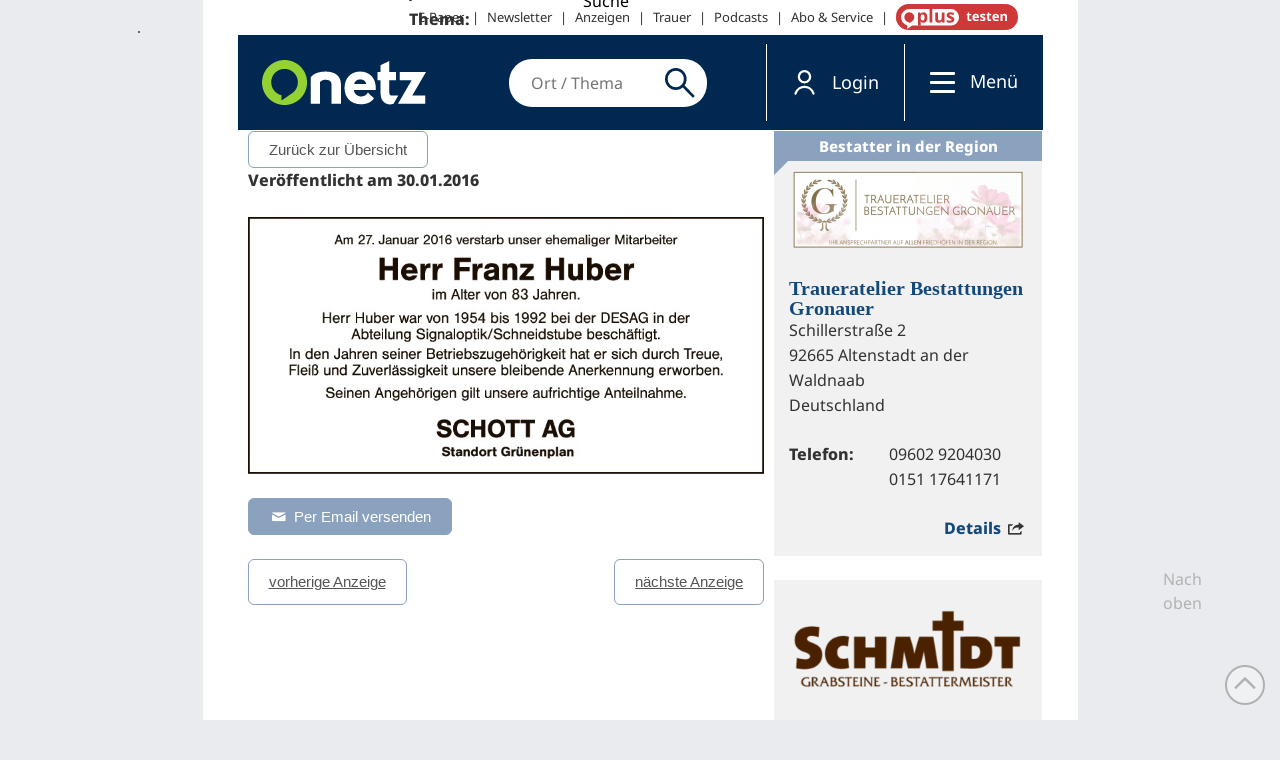

--- FILE ---
content_type: text/javascript
request_url: https://www.onetz.de/sites/default/files/js/js_c641ddff9107a716bb465689cdc413be.js
body_size: -103
content:
function dnt_activate_vendor(t){let e=$('*[data-cmp-vendor="'+t+'"]'),a=e.clone();e.remove(),a.attr("type","text/javascript"),a.appendTo("head")};
